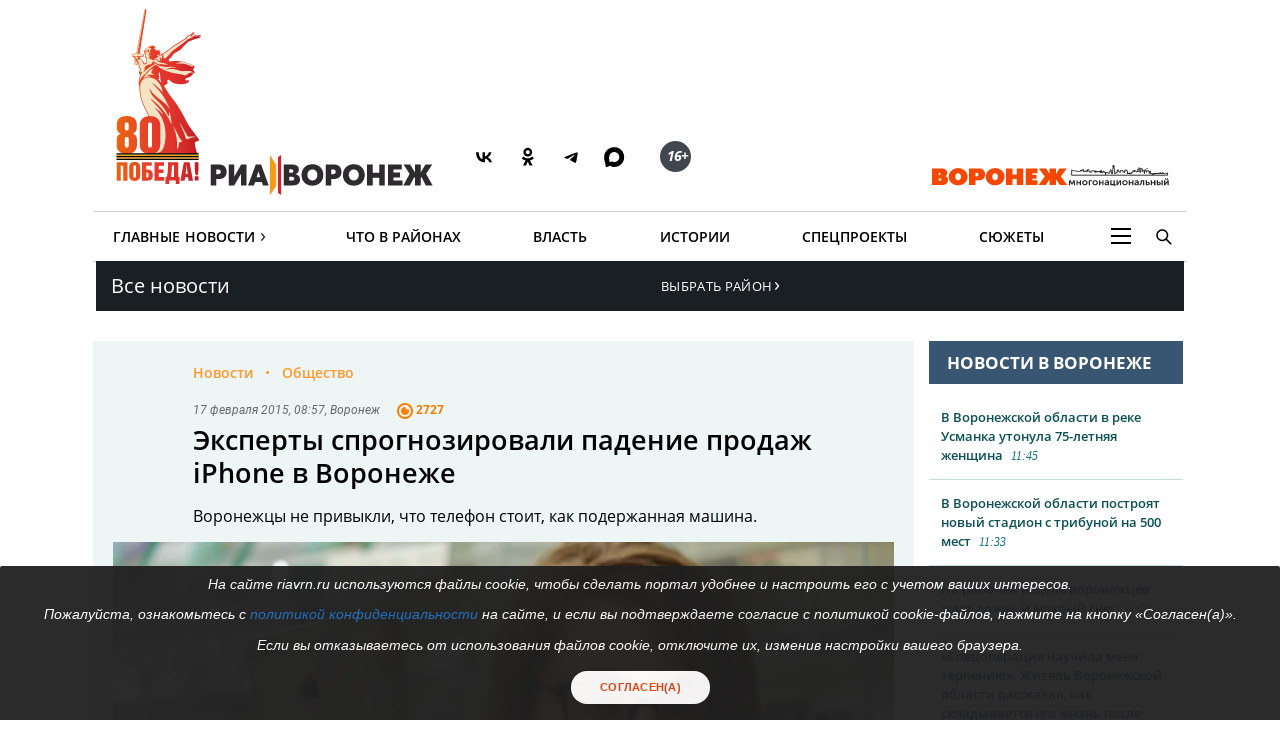

--- FILE ---
content_type: image/svg+xml
request_url: https://riavrn.ru/img/logo-2023.svg
body_size: 2061
content:
<?xml version="1.0" encoding="UTF-8"?>
<!DOCTYPE svg PUBLIC "-//W3C//DTD SVG 1.1//EN" "http://www.w3.org/Graphics/SVG/1.1/DTD/svg11.dtd">
<!-- Creator: CorelDRAW X6 -->
<svg xmlns="http://www.w3.org/2000/svg" xml:space="preserve" width="24.13mm" height="7.366mm" version="1.1" style="shape-rendering:geometricPrecision; text-rendering:geometricPrecision; image-rendering:optimizeQuality; fill-rule:evenodd; clip-rule:evenodd"
viewBox="0 0 2413 737"
 xmlns:xlink="http://www.w3.org/1999/xlink">
 <defs>
  <style type="text/css">
   <![CDATA[
    .fil1 {fill:#D3242C}
    .fil2 {fill:#F39A16}
    .fil0 {fill:#2D2B2D;fill-rule:nonzero}
   ]]>
  </style>
 </defs>
 <g id="Слой_x0020_1">
  <metadata id="CorelCorpID_0Corel-Layer"/>
  <path class="fil0" d="M40 478l58 0 0 -67 25 0c51,0 84,-25 84,-75 0,-45 -25,-78 -81,-78l-86 0 0 220zm58 -118l0 -50 17 0c22,0 30,11 30,25 0,16 -11,25 -30,25l-17 0zm130 118l59 0 71 -122 1 0 0 122 58 0 0 -220 -57 0 -72 126 -1 -1 0 -125 -59 0 0 220zm205 0l62 0 11 -36 71 0 12 36 61 0 -80 -220 -56 0 -81 220zm89 -85l20 -63 0 0 20 63 -40 0zm286 85l99 0c50,0 73,-26 73,-62 0,-26 -11,-47 -46,-56l0 0c27,-11 34,-30 34,-48 0,-33 -22,-54 -73,-54l-87 0 0 220zm58 -133l0 -36 20 0c19,0 24,8 24,18 0,11 -7,18 -20,18l-24 0zm0 82l0 -39 30 0c14,0 23,7 23,19 0,13 -9,20 -23,20l-30 0zm245 54c67,0 115,-46 115,-113 0,-68 -48,-113 -115,-113 -68,0 -115,46 -115,113 0,67 47,113 115,113zm0 -55c-31,0 -53,-26 -53,-58 0,-33 22,-58 53,-58 31,0 52,26 52,58 0,32 -21,58 -52,58zm140 52l58 0 0 -67 24 0c51,0 84,-25 84,-75 0,-45 -24,-78 -80,-78l-86 0 0 220zm58 -118l0 -50 17 0c22,0 30,11 30,25 0,16 -11,25 -30,25l-17 0zm238 121c67,0 115,-46 115,-113 0,-68 -48,-113 -115,-113 -68,0 -115,46 -115,113 0,67 47,113 115,113zm0 -55c-31,0 -53,-26 -53,-58 0,-33 22,-58 53,-58 31,0 52,26 52,58 0,32 -21,58 -52,58zm140 52l60 0 0 -80 67 0 0 80 60 0 0 -220 -60 0 0 88 -67 0 0 -88 -60 0 0 220zm219 0l154 0 0 -52 -96 0 0 -32 70 0 0 -51 -70 0 0 -33 89 0 0 -52 -147 0 0 220zm163 0l69 0 46 -88 9 13 0 75 58 0 0 -75 9 -13 45 88 72 0 -69 -122 65 -98 -71 0 -51 86 0 0 0 -86 -58 0 0 86 0 1 -52 -87 -70 0 64 99 -66 121z"/>
  <polygon class="fil1" points="748,178 748,558 781,580 781,159 "/>
  <polygon class="fil2" points="663,159 663,582 729,485 729,261 663,159 "/>
 </g>
</svg>
